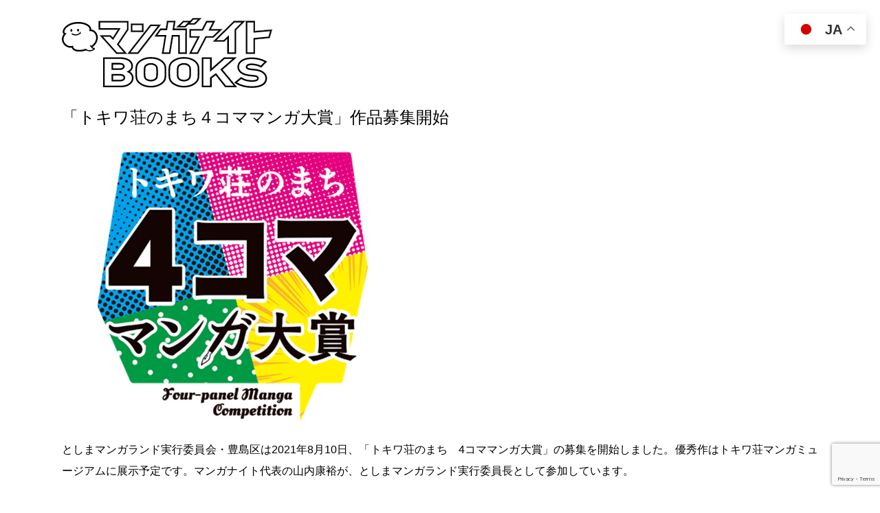

--- FILE ---
content_type: text/html; charset=UTF-8
request_url: https://books.manganight.net/tag/%E3%81%A8%E3%81%97%E3%81%BE%E3%83%9E%E3%83%B3%E3%82%AC%E3%83%A9%E3%83%B3%E3%83%89/
body_size: 24308
content:
<!DOCTYPE html>
<!--[if IE 7]>
  <html class="ie ie7" lang="ja">
<![endif]-->
<!--[if IE 8]>
  <html class="ie ie8" lang="ja">
<![endif]-->
<!--[if !(IE 7) | !(IE 8)  ]><!-->
<html lang="ja">
  <!--<![endif]-->
  <head>
    <!-- Global site tag (gtag.js) - Google Analytics -->
    <script async src="https://www.googletagmanager.com/gtag/js?id=UA-16925132-1"></script>
    <script>
     window.dataLayer = window.dataLayer || [];
     function gtag(){dataLayer.push(arguments);}
     gtag('js', new Date());

     gtag('config', 'UA-16925132-1');
    </script>
    <meta charset="UTF-8" />
    <meta name="viewport" content="width=device-width" />
    <!-- <title>としまマンガランド | </title> -->
    <link rel="profile" href="http://gmpg.org/xfn/11">
    <link rel="pingback" href="https://books.manganight.net/xmlrpc.php">
    <!--[if lt IE 9]>
      <script src="https://books.manganight.net/wp-content/themes/manganightbooks/js/html5.js"></script>
    <![endif]-->
    <title>としまマンガランド &#8211; MANGANIGHT Books</title>
<meta name='robots' content='max-image-preview:large' />
<link rel='dns-prefetch' href='//webfont.fontplus.jp' />
<link rel="alternate" type="application/rss+xml" title="MANGANIGHT Books &raquo; としまマンガランド タグのフィード" href="https://books.manganight.net/tag/%e3%81%a8%e3%81%97%e3%81%be%e3%83%9e%e3%83%b3%e3%82%ac%e3%83%a9%e3%83%b3%e3%83%89/feed/" />
<script type="text/javascript">
/* <![CDATA[ */
window._wpemojiSettings = {"baseUrl":"https:\/\/s.w.org\/images\/core\/emoji\/14.0.0\/72x72\/","ext":".png","svgUrl":"https:\/\/s.w.org\/images\/core\/emoji\/14.0.0\/svg\/","svgExt":".svg","source":{"concatemoji":"https:\/\/books.manganight.net\/wp-includes\/js\/wp-emoji-release.min.js?ver=6.4.7"}};
/*! This file is auto-generated */
!function(i,n){var o,s,e;function c(e){try{var t={supportTests:e,timestamp:(new Date).valueOf()};sessionStorage.setItem(o,JSON.stringify(t))}catch(e){}}function p(e,t,n){e.clearRect(0,0,e.canvas.width,e.canvas.height),e.fillText(t,0,0);var t=new Uint32Array(e.getImageData(0,0,e.canvas.width,e.canvas.height).data),r=(e.clearRect(0,0,e.canvas.width,e.canvas.height),e.fillText(n,0,0),new Uint32Array(e.getImageData(0,0,e.canvas.width,e.canvas.height).data));return t.every(function(e,t){return e===r[t]})}function u(e,t,n){switch(t){case"flag":return n(e,"\ud83c\udff3\ufe0f\u200d\u26a7\ufe0f","\ud83c\udff3\ufe0f\u200b\u26a7\ufe0f")?!1:!n(e,"\ud83c\uddfa\ud83c\uddf3","\ud83c\uddfa\u200b\ud83c\uddf3")&&!n(e,"\ud83c\udff4\udb40\udc67\udb40\udc62\udb40\udc65\udb40\udc6e\udb40\udc67\udb40\udc7f","\ud83c\udff4\u200b\udb40\udc67\u200b\udb40\udc62\u200b\udb40\udc65\u200b\udb40\udc6e\u200b\udb40\udc67\u200b\udb40\udc7f");case"emoji":return!n(e,"\ud83e\udef1\ud83c\udffb\u200d\ud83e\udef2\ud83c\udfff","\ud83e\udef1\ud83c\udffb\u200b\ud83e\udef2\ud83c\udfff")}return!1}function f(e,t,n){var r="undefined"!=typeof WorkerGlobalScope&&self instanceof WorkerGlobalScope?new OffscreenCanvas(300,150):i.createElement("canvas"),a=r.getContext("2d",{willReadFrequently:!0}),o=(a.textBaseline="top",a.font="600 32px Arial",{});return e.forEach(function(e){o[e]=t(a,e,n)}),o}function t(e){var t=i.createElement("script");t.src=e,t.defer=!0,i.head.appendChild(t)}"undefined"!=typeof Promise&&(o="wpEmojiSettingsSupports",s=["flag","emoji"],n.supports={everything:!0,everythingExceptFlag:!0},e=new Promise(function(e){i.addEventListener("DOMContentLoaded",e,{once:!0})}),new Promise(function(t){var n=function(){try{var e=JSON.parse(sessionStorage.getItem(o));if("object"==typeof e&&"number"==typeof e.timestamp&&(new Date).valueOf()<e.timestamp+604800&&"object"==typeof e.supportTests)return e.supportTests}catch(e){}return null}();if(!n){if("undefined"!=typeof Worker&&"undefined"!=typeof OffscreenCanvas&&"undefined"!=typeof URL&&URL.createObjectURL&&"undefined"!=typeof Blob)try{var e="postMessage("+f.toString()+"("+[JSON.stringify(s),u.toString(),p.toString()].join(",")+"));",r=new Blob([e],{type:"text/javascript"}),a=new Worker(URL.createObjectURL(r),{name:"wpTestEmojiSupports"});return void(a.onmessage=function(e){c(n=e.data),a.terminate(),t(n)})}catch(e){}c(n=f(s,u,p))}t(n)}).then(function(e){for(var t in e)n.supports[t]=e[t],n.supports.everything=n.supports.everything&&n.supports[t],"flag"!==t&&(n.supports.everythingExceptFlag=n.supports.everythingExceptFlag&&n.supports[t]);n.supports.everythingExceptFlag=n.supports.everythingExceptFlag&&!n.supports.flag,n.DOMReady=!1,n.readyCallback=function(){n.DOMReady=!0}}).then(function(){return e}).then(function(){var e;n.supports.everything||(n.readyCallback(),(e=n.source||{}).concatemoji?t(e.concatemoji):e.wpemoji&&e.twemoji&&(t(e.twemoji),t(e.wpemoji)))}))}((window,document),window._wpemojiSettings);
/* ]]> */
</script>
<script type="text/javascript" src="//webfont.fontplus.jp/accessor/script/fontplus.js?aH~6JqoagF4=&amp;aa=1&amp;ab=2&amp;ver=6.4.7" id="font-plus-js"></script>
<script type="text/javascript" src="https://books.manganight.net/wp-includes/js/jquery/jquery.min.js?ver=3.7.1" id="jquery-core-js"></script>
<script type="text/javascript" src="https://books.manganight.net/wp-includes/js/jquery/jquery-migrate.min.js?ver=3.4.1" id="jquery-migrate-js"></script>
<link rel="https://api.w.org/" href="https://books.manganight.net/wp-json/" /><link rel="alternate" type="application/json" href="https://books.manganight.net/wp-json/wp/v2/tags/90" />    <link rel="stylesheet" href="https://books.manganight.net/wp-content/themes/manganightbooks/style.css?1724943426">
    
    <link rel="shortcut icon" href="https://books.manganight.net/wp-content/themes/manganightbooks/images/favicon.ico" />
    <meta name="twitter:site" content="@MANGANIGHT_" />
    <meta name="twitter:card" content="summary" />
        <meta property="og:title" content="投稿" />
    <meta property="og:description" content="" />
    <meta property="og:image" content="https://books.manganight.net/wp-content/themes/manganightbooks/images/f.png" />
  </head>

  <body class="archive tag tag-90">
    <div id="page" class="hfeed site">
      <header id="masthead" class="site-header" role="banner">
        <a class="home-link" href="https://books.manganight.net/" title="MANGANIGHT Books" rel="home">
	  <h1 class="site-title">MANGANIGHT Books</h1>
	  <h2 class="site-description">マンガを介して“コミュニケーション”を生み出すユニット</h2>
        </a>
        <div class="information">
  <a class="twitter" href="https://twitter.com/MANGANIGHT_" target="_blank"><i class="fa fa-twitter"></i></a>
  <a class="instagram" href="https://www.instagram.com/manganight_books/" target="_blank"><i class="fa fa-instagram"></i></a>
  <a class="facebook" href="https://www.facebook.com/MANGANIGHT" target="_blank"><i class="fa fa-facebook-square"></i></a>
</div>
              </header><!-- #masthead -->
      <div id="main" class="site-main">
<div id="primary" class="content-area">
  <div id="content" class="site-content" role="main">
          <header class="archive-header">
        <!--  <h1 class="archive-title">
             Archives</h1> -->
      </header><!-- .archive-header -->
      
            	<article id="post-10580" class="post-10580 post type-post status-publish format-standard has-post-thumbnail hentry category-news tag-90">  
  <header class="entry-header">
          <h1 class="entry-title">
	<a href="https://books.manganight.net/%e3%80%8c%e3%83%88%e3%82%ad%e3%83%af%e8%8d%98%e3%81%ae%e3%81%be%e3%81%a1%ef%bc%94%e3%82%b3%e3%83%9e%e3%83%9e%e3%83%b3%e3%82%ac%e5%a4%a7%e8%b3%9e%e3%80%8d%e4%bd%9c%e5%93%81%e5%8b%9f%e9%9b%86%e9%96%8b/" rel="bookmark">「トキワ荘のまち４コママンガ大賞」作品募集開始</a>
      </h1>
        <div class="entry-meta">
    </div><!-- .entry-meta -->
  </header><!-- .entry-header -->
  
      <div class="cover"><img width="500" height="418" src="https://books.manganight.net/wp-content/uploads/2021/08/main.jpg" class="attachment-large size-large wp-post-image" alt="" decoding="async" fetchpriority="high" srcset="https://books.manganight.net/wp-content/uploads/2021/08/main.jpg 500w, https://books.manganight.net/wp-content/uploads/2021/08/main-280x234.jpg 280w, https://books.manganight.net/wp-content/uploads/2021/08/main-150x125.jpg 150w, https://books.manganight.net/wp-content/uploads/2021/08/main-140x117.jpg 140w, https://books.manganight.net/wp-content/uploads/2021/08/main-240x201.jpg 240w" sizes="(max-width: 500px) 100vw, 500px" /></div>
    <div class="entry-content">
      
<p>としまマンガランド実行委員会・豊島区は2021年8月10日、「トキワ荘のまち　4コママンガ大賞」の募集を開始しました。優秀作はトキワ荘マンガミュージアムに展示予定です。マンガナイト代表の山内康裕が、としまマンガランド実行委員長として参加しています。</p>



<p><a href="https://tokiwaso.tokyo/tml/yonkoma/" target="_blank" rel="noreferrer noopener">https://tokiwaso.tokyo/tml/yonkoma/</a></p>



<p></p>
      <div class="post-date">投稿日: 2021年8月10日</div>
                </div><!-- .entry-content -->
  </article><!-- #post -->


</footer><!-- .entry-meta -->
      		                
  </div><!-- #content -->
  <div class="next-posts-link">
      </div>
  <div class="page-load-status">
  <div class="loader-ellips infinite-scroll-request">
    <span class="loader-ellips__dot"></span>
    <span class="loader-ellips__dot"></span>
    <span class="loader-ellips__dot"></span>
    <span class="loader-ellips__dot"></span>
  </div>
  <p class="infinite-scroll-last"></p>
  <p class="infinite-scroll-error"></p>
</div>
</div><!-- #primary -->

</div><!-- #main -->
<footer id="colophon" class="site-footer" role="contentinfo">
  <div id="footer-nav">
    <a href="https://books.manganight.net/question/">お問い合わせ</a>
  </div>
  <div class="site-info">MANGANIGHT Books 〒171-0052 東京都豊島区南長崎3-4-10 昭和レトロ館 1階</div><!-- .site-info -->
</footer><!-- #colophon -->
</div><!-- #page -->
<div class="gtranslate_wrapper" id="gt-wrapper-84272132"></div><style id='wp-emoji-styles-inline-css' type='text/css'>

	img.wp-smiley, img.emoji {
		display: inline !important;
		border: none !important;
		box-shadow: none !important;
		height: 1em !important;
		width: 1em !important;
		margin: 0 0.07em !important;
		vertical-align: -0.1em !important;
		background: none !important;
		padding: 0 !important;
	}
</style>
<link rel='stylesheet' id='wp-block-library-css' href='https://books.manganight.net/wp-includes/css/dist/block-library/style.min.css?ver=6.4.7' type='text/css' media='all' />
<style id='classic-theme-styles-inline-css' type='text/css'>
/*! This file is auto-generated */
.wp-block-button__link{color:#fff;background-color:#32373c;border-radius:9999px;box-shadow:none;text-decoration:none;padding:calc(.667em + 2px) calc(1.333em + 2px);font-size:1.125em}.wp-block-file__button{background:#32373c;color:#fff;text-decoration:none}
</style>
<style id='global-styles-inline-css' type='text/css'>
body{--wp--preset--color--black: #000000;--wp--preset--color--cyan-bluish-gray: #abb8c3;--wp--preset--color--white: #ffffff;--wp--preset--color--pale-pink: #f78da7;--wp--preset--color--vivid-red: #cf2e2e;--wp--preset--color--luminous-vivid-orange: #ff6900;--wp--preset--color--luminous-vivid-amber: #fcb900;--wp--preset--color--light-green-cyan: #7bdcb5;--wp--preset--color--vivid-green-cyan: #00d084;--wp--preset--color--pale-cyan-blue: #8ed1fc;--wp--preset--color--vivid-cyan-blue: #0693e3;--wp--preset--color--vivid-purple: #9b51e0;--wp--preset--gradient--vivid-cyan-blue-to-vivid-purple: linear-gradient(135deg,rgba(6,147,227,1) 0%,rgb(155,81,224) 100%);--wp--preset--gradient--light-green-cyan-to-vivid-green-cyan: linear-gradient(135deg,rgb(122,220,180) 0%,rgb(0,208,130) 100%);--wp--preset--gradient--luminous-vivid-amber-to-luminous-vivid-orange: linear-gradient(135deg,rgba(252,185,0,1) 0%,rgba(255,105,0,1) 100%);--wp--preset--gradient--luminous-vivid-orange-to-vivid-red: linear-gradient(135deg,rgba(255,105,0,1) 0%,rgb(207,46,46) 100%);--wp--preset--gradient--very-light-gray-to-cyan-bluish-gray: linear-gradient(135deg,rgb(238,238,238) 0%,rgb(169,184,195) 100%);--wp--preset--gradient--cool-to-warm-spectrum: linear-gradient(135deg,rgb(74,234,220) 0%,rgb(151,120,209) 20%,rgb(207,42,186) 40%,rgb(238,44,130) 60%,rgb(251,105,98) 80%,rgb(254,248,76) 100%);--wp--preset--gradient--blush-light-purple: linear-gradient(135deg,rgb(255,206,236) 0%,rgb(152,150,240) 100%);--wp--preset--gradient--blush-bordeaux: linear-gradient(135deg,rgb(254,205,165) 0%,rgb(254,45,45) 50%,rgb(107,0,62) 100%);--wp--preset--gradient--luminous-dusk: linear-gradient(135deg,rgb(255,203,112) 0%,rgb(199,81,192) 50%,rgb(65,88,208) 100%);--wp--preset--gradient--pale-ocean: linear-gradient(135deg,rgb(255,245,203) 0%,rgb(182,227,212) 50%,rgb(51,167,181) 100%);--wp--preset--gradient--electric-grass: linear-gradient(135deg,rgb(202,248,128) 0%,rgb(113,206,126) 100%);--wp--preset--gradient--midnight: linear-gradient(135deg,rgb(2,3,129) 0%,rgb(40,116,252) 100%);--wp--preset--font-size--small: 13px;--wp--preset--font-size--medium: 20px;--wp--preset--font-size--large: 36px;--wp--preset--font-size--x-large: 42px;--wp--preset--spacing--20: 0.44rem;--wp--preset--spacing--30: 0.67rem;--wp--preset--spacing--40: 1rem;--wp--preset--spacing--50: 1.5rem;--wp--preset--spacing--60: 2.25rem;--wp--preset--spacing--70: 3.38rem;--wp--preset--spacing--80: 5.06rem;--wp--preset--shadow--natural: 6px 6px 9px rgba(0, 0, 0, 0.2);--wp--preset--shadow--deep: 12px 12px 50px rgba(0, 0, 0, 0.4);--wp--preset--shadow--sharp: 6px 6px 0px rgba(0, 0, 0, 0.2);--wp--preset--shadow--outlined: 6px 6px 0px -3px rgba(255, 255, 255, 1), 6px 6px rgba(0, 0, 0, 1);--wp--preset--shadow--crisp: 6px 6px 0px rgba(0, 0, 0, 1);}:where(.is-layout-flex){gap: 0.5em;}:where(.is-layout-grid){gap: 0.5em;}body .is-layout-flow > .alignleft{float: left;margin-inline-start: 0;margin-inline-end: 2em;}body .is-layout-flow > .alignright{float: right;margin-inline-start: 2em;margin-inline-end: 0;}body .is-layout-flow > .aligncenter{margin-left: auto !important;margin-right: auto !important;}body .is-layout-constrained > .alignleft{float: left;margin-inline-start: 0;margin-inline-end: 2em;}body .is-layout-constrained > .alignright{float: right;margin-inline-start: 2em;margin-inline-end: 0;}body .is-layout-constrained > .aligncenter{margin-left: auto !important;margin-right: auto !important;}body .is-layout-constrained > :where(:not(.alignleft):not(.alignright):not(.alignfull)){max-width: var(--wp--style--global--content-size);margin-left: auto !important;margin-right: auto !important;}body .is-layout-constrained > .alignwide{max-width: var(--wp--style--global--wide-size);}body .is-layout-flex{display: flex;}body .is-layout-flex{flex-wrap: wrap;align-items: center;}body .is-layout-flex > *{margin: 0;}body .is-layout-grid{display: grid;}body .is-layout-grid > *{margin: 0;}:where(.wp-block-columns.is-layout-flex){gap: 2em;}:where(.wp-block-columns.is-layout-grid){gap: 2em;}:where(.wp-block-post-template.is-layout-flex){gap: 1.25em;}:where(.wp-block-post-template.is-layout-grid){gap: 1.25em;}.has-black-color{color: var(--wp--preset--color--black) !important;}.has-cyan-bluish-gray-color{color: var(--wp--preset--color--cyan-bluish-gray) !important;}.has-white-color{color: var(--wp--preset--color--white) !important;}.has-pale-pink-color{color: var(--wp--preset--color--pale-pink) !important;}.has-vivid-red-color{color: var(--wp--preset--color--vivid-red) !important;}.has-luminous-vivid-orange-color{color: var(--wp--preset--color--luminous-vivid-orange) !important;}.has-luminous-vivid-amber-color{color: var(--wp--preset--color--luminous-vivid-amber) !important;}.has-light-green-cyan-color{color: var(--wp--preset--color--light-green-cyan) !important;}.has-vivid-green-cyan-color{color: var(--wp--preset--color--vivid-green-cyan) !important;}.has-pale-cyan-blue-color{color: var(--wp--preset--color--pale-cyan-blue) !important;}.has-vivid-cyan-blue-color{color: var(--wp--preset--color--vivid-cyan-blue) !important;}.has-vivid-purple-color{color: var(--wp--preset--color--vivid-purple) !important;}.has-black-background-color{background-color: var(--wp--preset--color--black) !important;}.has-cyan-bluish-gray-background-color{background-color: var(--wp--preset--color--cyan-bluish-gray) !important;}.has-white-background-color{background-color: var(--wp--preset--color--white) !important;}.has-pale-pink-background-color{background-color: var(--wp--preset--color--pale-pink) !important;}.has-vivid-red-background-color{background-color: var(--wp--preset--color--vivid-red) !important;}.has-luminous-vivid-orange-background-color{background-color: var(--wp--preset--color--luminous-vivid-orange) !important;}.has-luminous-vivid-amber-background-color{background-color: var(--wp--preset--color--luminous-vivid-amber) !important;}.has-light-green-cyan-background-color{background-color: var(--wp--preset--color--light-green-cyan) !important;}.has-vivid-green-cyan-background-color{background-color: var(--wp--preset--color--vivid-green-cyan) !important;}.has-pale-cyan-blue-background-color{background-color: var(--wp--preset--color--pale-cyan-blue) !important;}.has-vivid-cyan-blue-background-color{background-color: var(--wp--preset--color--vivid-cyan-blue) !important;}.has-vivid-purple-background-color{background-color: var(--wp--preset--color--vivid-purple) !important;}.has-black-border-color{border-color: var(--wp--preset--color--black) !important;}.has-cyan-bluish-gray-border-color{border-color: var(--wp--preset--color--cyan-bluish-gray) !important;}.has-white-border-color{border-color: var(--wp--preset--color--white) !important;}.has-pale-pink-border-color{border-color: var(--wp--preset--color--pale-pink) !important;}.has-vivid-red-border-color{border-color: var(--wp--preset--color--vivid-red) !important;}.has-luminous-vivid-orange-border-color{border-color: var(--wp--preset--color--luminous-vivid-orange) !important;}.has-luminous-vivid-amber-border-color{border-color: var(--wp--preset--color--luminous-vivid-amber) !important;}.has-light-green-cyan-border-color{border-color: var(--wp--preset--color--light-green-cyan) !important;}.has-vivid-green-cyan-border-color{border-color: var(--wp--preset--color--vivid-green-cyan) !important;}.has-pale-cyan-blue-border-color{border-color: var(--wp--preset--color--pale-cyan-blue) !important;}.has-vivid-cyan-blue-border-color{border-color: var(--wp--preset--color--vivid-cyan-blue) !important;}.has-vivid-purple-border-color{border-color: var(--wp--preset--color--vivid-purple) !important;}.has-vivid-cyan-blue-to-vivid-purple-gradient-background{background: var(--wp--preset--gradient--vivid-cyan-blue-to-vivid-purple) !important;}.has-light-green-cyan-to-vivid-green-cyan-gradient-background{background: var(--wp--preset--gradient--light-green-cyan-to-vivid-green-cyan) !important;}.has-luminous-vivid-amber-to-luminous-vivid-orange-gradient-background{background: var(--wp--preset--gradient--luminous-vivid-amber-to-luminous-vivid-orange) !important;}.has-luminous-vivid-orange-to-vivid-red-gradient-background{background: var(--wp--preset--gradient--luminous-vivid-orange-to-vivid-red) !important;}.has-very-light-gray-to-cyan-bluish-gray-gradient-background{background: var(--wp--preset--gradient--very-light-gray-to-cyan-bluish-gray) !important;}.has-cool-to-warm-spectrum-gradient-background{background: var(--wp--preset--gradient--cool-to-warm-spectrum) !important;}.has-blush-light-purple-gradient-background{background: var(--wp--preset--gradient--blush-light-purple) !important;}.has-blush-bordeaux-gradient-background{background: var(--wp--preset--gradient--blush-bordeaux) !important;}.has-luminous-dusk-gradient-background{background: var(--wp--preset--gradient--luminous-dusk) !important;}.has-pale-ocean-gradient-background{background: var(--wp--preset--gradient--pale-ocean) !important;}.has-electric-grass-gradient-background{background: var(--wp--preset--gradient--electric-grass) !important;}.has-midnight-gradient-background{background: var(--wp--preset--gradient--midnight) !important;}.has-small-font-size{font-size: var(--wp--preset--font-size--small) !important;}.has-medium-font-size{font-size: var(--wp--preset--font-size--medium) !important;}.has-large-font-size{font-size: var(--wp--preset--font-size--large) !important;}.has-x-large-font-size{font-size: var(--wp--preset--font-size--x-large) !important;}
.wp-block-navigation a:where(:not(.wp-element-button)){color: inherit;}
:where(.wp-block-post-template.is-layout-flex){gap: 1.25em;}:where(.wp-block-post-template.is-layout-grid){gap: 1.25em;}
:where(.wp-block-columns.is-layout-flex){gap: 2em;}:where(.wp-block-columns.is-layout-grid){gap: 2em;}
.wp-block-pullquote{font-size: 1.5em;line-height: 1.6;}
</style>
<link rel='stylesheet' id='contact-form-7-css' href='https://books.manganight.net/wp-content/plugins/contact-form-7/includes/css/styles.css?ver=5.9.3' type='text/css' media='all' />
<link rel='stylesheet' id='no-right-click-images-frontend-css' href='https://books.manganight.net/wp-content/plugins/no-right-click-images-plugin/css/no-right-click-images-frontend.css?ver=4.0' type='text/css' media='all' />
<script type="text/javascript" src="https://books.manganight.net/wp-content/themes/manganightbooks/bundle.js?ver=1.0" id="bundle-js"></script>
<script type="text/javascript" src="https://books.manganight.net/wp-content/plugins/contact-form-7/includes/swv/js/index.js?ver=5.9.3" id="swv-js"></script>
<script type="text/javascript" id="contact-form-7-js-extra">
/* <![CDATA[ */
var wpcf7 = {"api":{"root":"https:\/\/books.manganight.net\/wp-json\/","namespace":"contact-form-7\/v1"}};
/* ]]> */
</script>
<script type="text/javascript" src="https://books.manganight.net/wp-content/plugins/contact-form-7/includes/js/index.js?ver=5.9.3" id="contact-form-7-js"></script>
<script type="text/javascript" id="no-right-click-images-admin-js-extra">
/* <![CDATA[ */
var nrci_opts = {"gesture":"0","drag":"1","touch":"0","admin":"0"};
/* ]]> */
</script>
<script type="text/javascript" src="https://books.manganight.net/wp-content/plugins/no-right-click-images-plugin/js/no-right-click-images-frontend.js?ver=4.0" id="no-right-click-images-admin-js"></script>
<script type="text/javascript" src="https://www.google.com/recaptcha/api.js?render=6LeY59YUAAAAAG2r3f5lY6sy9Q5YdPvTbgrz3HUN&amp;ver=3.0" id="google-recaptcha-js"></script>
<script type="text/javascript" src="https://books.manganight.net/wp-includes/js/dist/vendor/wp-polyfill-inert.min.js?ver=3.1.2" id="wp-polyfill-inert-js"></script>
<script type="text/javascript" src="https://books.manganight.net/wp-includes/js/dist/vendor/regenerator-runtime.min.js?ver=0.14.0" id="regenerator-runtime-js"></script>
<script type="text/javascript" src="https://books.manganight.net/wp-includes/js/dist/vendor/wp-polyfill.min.js?ver=3.15.0" id="wp-polyfill-js"></script>
<script type="text/javascript" id="wpcf7-recaptcha-js-extra">
/* <![CDATA[ */
var wpcf7_recaptcha = {"sitekey":"6LeY59YUAAAAAG2r3f5lY6sy9Q5YdPvTbgrz3HUN","actions":{"homepage":"homepage","contactform":"contactform"}};
/* ]]> */
</script>
<script type="text/javascript" src="https://books.manganight.net/wp-content/plugins/contact-form-7/modules/recaptcha/index.js?ver=5.9.3" id="wpcf7-recaptcha-js"></script>
<script type="text/javascript" id="gt_widget_script_84272132-js-before">
/* <![CDATA[ */
window.gtranslateSettings = /* document.write */ window.gtranslateSettings || {};window.gtranslateSettings['84272132'] = {"default_language":"ja","languages":["en","ja"],"url_structure":"none","flag_style":"2d","wrapper_selector":"#gt-wrapper-84272132","alt_flags":[],"float_switcher_open_direction":"top","switcher_horizontal_position":"right","switcher_vertical_position":"top","flags_location":"\/wp-content\/plugins\/gtranslate\/flags\/"};
/* ]]> */
</script><script src="https://books.manganight.net/wp-content/plugins/gtranslate/js/float.js?ver=6.4.7" data-no-optimize="1" data-no-minify="1" data-gt-orig-url="/tag/%E3%81%A8%E3%81%97%E3%81%BE%E3%83%9E%E3%83%B3%E3%82%AC%E3%83%A9%E3%83%B3%E3%83%89/" data-gt-orig-domain="books.manganight.net" data-gt-widget-id="84272132" defer></script></body>
</html>


--- FILE ---
content_type: text/html; charset=utf-8
request_url: https://www.google.com/recaptcha/api2/anchor?ar=1&k=6LeY59YUAAAAAG2r3f5lY6sy9Q5YdPvTbgrz3HUN&co=aHR0cHM6Ly9ib29rcy5tYW5nYW5pZ2h0Lm5ldDo0NDM.&hl=en&v=PoyoqOPhxBO7pBk68S4YbpHZ&size=invisible&anchor-ms=20000&execute-ms=30000&cb=7g5556cux8hs
body_size: 48682
content:
<!DOCTYPE HTML><html dir="ltr" lang="en"><head><meta http-equiv="Content-Type" content="text/html; charset=UTF-8">
<meta http-equiv="X-UA-Compatible" content="IE=edge">
<title>reCAPTCHA</title>
<style type="text/css">
/* cyrillic-ext */
@font-face {
  font-family: 'Roboto';
  font-style: normal;
  font-weight: 400;
  font-stretch: 100%;
  src: url(//fonts.gstatic.com/s/roboto/v48/KFO7CnqEu92Fr1ME7kSn66aGLdTylUAMa3GUBHMdazTgWw.woff2) format('woff2');
  unicode-range: U+0460-052F, U+1C80-1C8A, U+20B4, U+2DE0-2DFF, U+A640-A69F, U+FE2E-FE2F;
}
/* cyrillic */
@font-face {
  font-family: 'Roboto';
  font-style: normal;
  font-weight: 400;
  font-stretch: 100%;
  src: url(//fonts.gstatic.com/s/roboto/v48/KFO7CnqEu92Fr1ME7kSn66aGLdTylUAMa3iUBHMdazTgWw.woff2) format('woff2');
  unicode-range: U+0301, U+0400-045F, U+0490-0491, U+04B0-04B1, U+2116;
}
/* greek-ext */
@font-face {
  font-family: 'Roboto';
  font-style: normal;
  font-weight: 400;
  font-stretch: 100%;
  src: url(//fonts.gstatic.com/s/roboto/v48/KFO7CnqEu92Fr1ME7kSn66aGLdTylUAMa3CUBHMdazTgWw.woff2) format('woff2');
  unicode-range: U+1F00-1FFF;
}
/* greek */
@font-face {
  font-family: 'Roboto';
  font-style: normal;
  font-weight: 400;
  font-stretch: 100%;
  src: url(//fonts.gstatic.com/s/roboto/v48/KFO7CnqEu92Fr1ME7kSn66aGLdTylUAMa3-UBHMdazTgWw.woff2) format('woff2');
  unicode-range: U+0370-0377, U+037A-037F, U+0384-038A, U+038C, U+038E-03A1, U+03A3-03FF;
}
/* math */
@font-face {
  font-family: 'Roboto';
  font-style: normal;
  font-weight: 400;
  font-stretch: 100%;
  src: url(//fonts.gstatic.com/s/roboto/v48/KFO7CnqEu92Fr1ME7kSn66aGLdTylUAMawCUBHMdazTgWw.woff2) format('woff2');
  unicode-range: U+0302-0303, U+0305, U+0307-0308, U+0310, U+0312, U+0315, U+031A, U+0326-0327, U+032C, U+032F-0330, U+0332-0333, U+0338, U+033A, U+0346, U+034D, U+0391-03A1, U+03A3-03A9, U+03B1-03C9, U+03D1, U+03D5-03D6, U+03F0-03F1, U+03F4-03F5, U+2016-2017, U+2034-2038, U+203C, U+2040, U+2043, U+2047, U+2050, U+2057, U+205F, U+2070-2071, U+2074-208E, U+2090-209C, U+20D0-20DC, U+20E1, U+20E5-20EF, U+2100-2112, U+2114-2115, U+2117-2121, U+2123-214F, U+2190, U+2192, U+2194-21AE, U+21B0-21E5, U+21F1-21F2, U+21F4-2211, U+2213-2214, U+2216-22FF, U+2308-230B, U+2310, U+2319, U+231C-2321, U+2336-237A, U+237C, U+2395, U+239B-23B7, U+23D0, U+23DC-23E1, U+2474-2475, U+25AF, U+25B3, U+25B7, U+25BD, U+25C1, U+25CA, U+25CC, U+25FB, U+266D-266F, U+27C0-27FF, U+2900-2AFF, U+2B0E-2B11, U+2B30-2B4C, U+2BFE, U+3030, U+FF5B, U+FF5D, U+1D400-1D7FF, U+1EE00-1EEFF;
}
/* symbols */
@font-face {
  font-family: 'Roboto';
  font-style: normal;
  font-weight: 400;
  font-stretch: 100%;
  src: url(//fonts.gstatic.com/s/roboto/v48/KFO7CnqEu92Fr1ME7kSn66aGLdTylUAMaxKUBHMdazTgWw.woff2) format('woff2');
  unicode-range: U+0001-000C, U+000E-001F, U+007F-009F, U+20DD-20E0, U+20E2-20E4, U+2150-218F, U+2190, U+2192, U+2194-2199, U+21AF, U+21E6-21F0, U+21F3, U+2218-2219, U+2299, U+22C4-22C6, U+2300-243F, U+2440-244A, U+2460-24FF, U+25A0-27BF, U+2800-28FF, U+2921-2922, U+2981, U+29BF, U+29EB, U+2B00-2BFF, U+4DC0-4DFF, U+FFF9-FFFB, U+10140-1018E, U+10190-1019C, U+101A0, U+101D0-101FD, U+102E0-102FB, U+10E60-10E7E, U+1D2C0-1D2D3, U+1D2E0-1D37F, U+1F000-1F0FF, U+1F100-1F1AD, U+1F1E6-1F1FF, U+1F30D-1F30F, U+1F315, U+1F31C, U+1F31E, U+1F320-1F32C, U+1F336, U+1F378, U+1F37D, U+1F382, U+1F393-1F39F, U+1F3A7-1F3A8, U+1F3AC-1F3AF, U+1F3C2, U+1F3C4-1F3C6, U+1F3CA-1F3CE, U+1F3D4-1F3E0, U+1F3ED, U+1F3F1-1F3F3, U+1F3F5-1F3F7, U+1F408, U+1F415, U+1F41F, U+1F426, U+1F43F, U+1F441-1F442, U+1F444, U+1F446-1F449, U+1F44C-1F44E, U+1F453, U+1F46A, U+1F47D, U+1F4A3, U+1F4B0, U+1F4B3, U+1F4B9, U+1F4BB, U+1F4BF, U+1F4C8-1F4CB, U+1F4D6, U+1F4DA, U+1F4DF, U+1F4E3-1F4E6, U+1F4EA-1F4ED, U+1F4F7, U+1F4F9-1F4FB, U+1F4FD-1F4FE, U+1F503, U+1F507-1F50B, U+1F50D, U+1F512-1F513, U+1F53E-1F54A, U+1F54F-1F5FA, U+1F610, U+1F650-1F67F, U+1F687, U+1F68D, U+1F691, U+1F694, U+1F698, U+1F6AD, U+1F6B2, U+1F6B9-1F6BA, U+1F6BC, U+1F6C6-1F6CF, U+1F6D3-1F6D7, U+1F6E0-1F6EA, U+1F6F0-1F6F3, U+1F6F7-1F6FC, U+1F700-1F7FF, U+1F800-1F80B, U+1F810-1F847, U+1F850-1F859, U+1F860-1F887, U+1F890-1F8AD, U+1F8B0-1F8BB, U+1F8C0-1F8C1, U+1F900-1F90B, U+1F93B, U+1F946, U+1F984, U+1F996, U+1F9E9, U+1FA00-1FA6F, U+1FA70-1FA7C, U+1FA80-1FA89, U+1FA8F-1FAC6, U+1FACE-1FADC, U+1FADF-1FAE9, U+1FAF0-1FAF8, U+1FB00-1FBFF;
}
/* vietnamese */
@font-face {
  font-family: 'Roboto';
  font-style: normal;
  font-weight: 400;
  font-stretch: 100%;
  src: url(//fonts.gstatic.com/s/roboto/v48/KFO7CnqEu92Fr1ME7kSn66aGLdTylUAMa3OUBHMdazTgWw.woff2) format('woff2');
  unicode-range: U+0102-0103, U+0110-0111, U+0128-0129, U+0168-0169, U+01A0-01A1, U+01AF-01B0, U+0300-0301, U+0303-0304, U+0308-0309, U+0323, U+0329, U+1EA0-1EF9, U+20AB;
}
/* latin-ext */
@font-face {
  font-family: 'Roboto';
  font-style: normal;
  font-weight: 400;
  font-stretch: 100%;
  src: url(//fonts.gstatic.com/s/roboto/v48/KFO7CnqEu92Fr1ME7kSn66aGLdTylUAMa3KUBHMdazTgWw.woff2) format('woff2');
  unicode-range: U+0100-02BA, U+02BD-02C5, U+02C7-02CC, U+02CE-02D7, U+02DD-02FF, U+0304, U+0308, U+0329, U+1D00-1DBF, U+1E00-1E9F, U+1EF2-1EFF, U+2020, U+20A0-20AB, U+20AD-20C0, U+2113, U+2C60-2C7F, U+A720-A7FF;
}
/* latin */
@font-face {
  font-family: 'Roboto';
  font-style: normal;
  font-weight: 400;
  font-stretch: 100%;
  src: url(//fonts.gstatic.com/s/roboto/v48/KFO7CnqEu92Fr1ME7kSn66aGLdTylUAMa3yUBHMdazQ.woff2) format('woff2');
  unicode-range: U+0000-00FF, U+0131, U+0152-0153, U+02BB-02BC, U+02C6, U+02DA, U+02DC, U+0304, U+0308, U+0329, U+2000-206F, U+20AC, U+2122, U+2191, U+2193, U+2212, U+2215, U+FEFF, U+FFFD;
}
/* cyrillic-ext */
@font-face {
  font-family: 'Roboto';
  font-style: normal;
  font-weight: 500;
  font-stretch: 100%;
  src: url(//fonts.gstatic.com/s/roboto/v48/KFO7CnqEu92Fr1ME7kSn66aGLdTylUAMa3GUBHMdazTgWw.woff2) format('woff2');
  unicode-range: U+0460-052F, U+1C80-1C8A, U+20B4, U+2DE0-2DFF, U+A640-A69F, U+FE2E-FE2F;
}
/* cyrillic */
@font-face {
  font-family: 'Roboto';
  font-style: normal;
  font-weight: 500;
  font-stretch: 100%;
  src: url(//fonts.gstatic.com/s/roboto/v48/KFO7CnqEu92Fr1ME7kSn66aGLdTylUAMa3iUBHMdazTgWw.woff2) format('woff2');
  unicode-range: U+0301, U+0400-045F, U+0490-0491, U+04B0-04B1, U+2116;
}
/* greek-ext */
@font-face {
  font-family: 'Roboto';
  font-style: normal;
  font-weight: 500;
  font-stretch: 100%;
  src: url(//fonts.gstatic.com/s/roboto/v48/KFO7CnqEu92Fr1ME7kSn66aGLdTylUAMa3CUBHMdazTgWw.woff2) format('woff2');
  unicode-range: U+1F00-1FFF;
}
/* greek */
@font-face {
  font-family: 'Roboto';
  font-style: normal;
  font-weight: 500;
  font-stretch: 100%;
  src: url(//fonts.gstatic.com/s/roboto/v48/KFO7CnqEu92Fr1ME7kSn66aGLdTylUAMa3-UBHMdazTgWw.woff2) format('woff2');
  unicode-range: U+0370-0377, U+037A-037F, U+0384-038A, U+038C, U+038E-03A1, U+03A3-03FF;
}
/* math */
@font-face {
  font-family: 'Roboto';
  font-style: normal;
  font-weight: 500;
  font-stretch: 100%;
  src: url(//fonts.gstatic.com/s/roboto/v48/KFO7CnqEu92Fr1ME7kSn66aGLdTylUAMawCUBHMdazTgWw.woff2) format('woff2');
  unicode-range: U+0302-0303, U+0305, U+0307-0308, U+0310, U+0312, U+0315, U+031A, U+0326-0327, U+032C, U+032F-0330, U+0332-0333, U+0338, U+033A, U+0346, U+034D, U+0391-03A1, U+03A3-03A9, U+03B1-03C9, U+03D1, U+03D5-03D6, U+03F0-03F1, U+03F4-03F5, U+2016-2017, U+2034-2038, U+203C, U+2040, U+2043, U+2047, U+2050, U+2057, U+205F, U+2070-2071, U+2074-208E, U+2090-209C, U+20D0-20DC, U+20E1, U+20E5-20EF, U+2100-2112, U+2114-2115, U+2117-2121, U+2123-214F, U+2190, U+2192, U+2194-21AE, U+21B0-21E5, U+21F1-21F2, U+21F4-2211, U+2213-2214, U+2216-22FF, U+2308-230B, U+2310, U+2319, U+231C-2321, U+2336-237A, U+237C, U+2395, U+239B-23B7, U+23D0, U+23DC-23E1, U+2474-2475, U+25AF, U+25B3, U+25B7, U+25BD, U+25C1, U+25CA, U+25CC, U+25FB, U+266D-266F, U+27C0-27FF, U+2900-2AFF, U+2B0E-2B11, U+2B30-2B4C, U+2BFE, U+3030, U+FF5B, U+FF5D, U+1D400-1D7FF, U+1EE00-1EEFF;
}
/* symbols */
@font-face {
  font-family: 'Roboto';
  font-style: normal;
  font-weight: 500;
  font-stretch: 100%;
  src: url(//fonts.gstatic.com/s/roboto/v48/KFO7CnqEu92Fr1ME7kSn66aGLdTylUAMaxKUBHMdazTgWw.woff2) format('woff2');
  unicode-range: U+0001-000C, U+000E-001F, U+007F-009F, U+20DD-20E0, U+20E2-20E4, U+2150-218F, U+2190, U+2192, U+2194-2199, U+21AF, U+21E6-21F0, U+21F3, U+2218-2219, U+2299, U+22C4-22C6, U+2300-243F, U+2440-244A, U+2460-24FF, U+25A0-27BF, U+2800-28FF, U+2921-2922, U+2981, U+29BF, U+29EB, U+2B00-2BFF, U+4DC0-4DFF, U+FFF9-FFFB, U+10140-1018E, U+10190-1019C, U+101A0, U+101D0-101FD, U+102E0-102FB, U+10E60-10E7E, U+1D2C0-1D2D3, U+1D2E0-1D37F, U+1F000-1F0FF, U+1F100-1F1AD, U+1F1E6-1F1FF, U+1F30D-1F30F, U+1F315, U+1F31C, U+1F31E, U+1F320-1F32C, U+1F336, U+1F378, U+1F37D, U+1F382, U+1F393-1F39F, U+1F3A7-1F3A8, U+1F3AC-1F3AF, U+1F3C2, U+1F3C4-1F3C6, U+1F3CA-1F3CE, U+1F3D4-1F3E0, U+1F3ED, U+1F3F1-1F3F3, U+1F3F5-1F3F7, U+1F408, U+1F415, U+1F41F, U+1F426, U+1F43F, U+1F441-1F442, U+1F444, U+1F446-1F449, U+1F44C-1F44E, U+1F453, U+1F46A, U+1F47D, U+1F4A3, U+1F4B0, U+1F4B3, U+1F4B9, U+1F4BB, U+1F4BF, U+1F4C8-1F4CB, U+1F4D6, U+1F4DA, U+1F4DF, U+1F4E3-1F4E6, U+1F4EA-1F4ED, U+1F4F7, U+1F4F9-1F4FB, U+1F4FD-1F4FE, U+1F503, U+1F507-1F50B, U+1F50D, U+1F512-1F513, U+1F53E-1F54A, U+1F54F-1F5FA, U+1F610, U+1F650-1F67F, U+1F687, U+1F68D, U+1F691, U+1F694, U+1F698, U+1F6AD, U+1F6B2, U+1F6B9-1F6BA, U+1F6BC, U+1F6C6-1F6CF, U+1F6D3-1F6D7, U+1F6E0-1F6EA, U+1F6F0-1F6F3, U+1F6F7-1F6FC, U+1F700-1F7FF, U+1F800-1F80B, U+1F810-1F847, U+1F850-1F859, U+1F860-1F887, U+1F890-1F8AD, U+1F8B0-1F8BB, U+1F8C0-1F8C1, U+1F900-1F90B, U+1F93B, U+1F946, U+1F984, U+1F996, U+1F9E9, U+1FA00-1FA6F, U+1FA70-1FA7C, U+1FA80-1FA89, U+1FA8F-1FAC6, U+1FACE-1FADC, U+1FADF-1FAE9, U+1FAF0-1FAF8, U+1FB00-1FBFF;
}
/* vietnamese */
@font-face {
  font-family: 'Roboto';
  font-style: normal;
  font-weight: 500;
  font-stretch: 100%;
  src: url(//fonts.gstatic.com/s/roboto/v48/KFO7CnqEu92Fr1ME7kSn66aGLdTylUAMa3OUBHMdazTgWw.woff2) format('woff2');
  unicode-range: U+0102-0103, U+0110-0111, U+0128-0129, U+0168-0169, U+01A0-01A1, U+01AF-01B0, U+0300-0301, U+0303-0304, U+0308-0309, U+0323, U+0329, U+1EA0-1EF9, U+20AB;
}
/* latin-ext */
@font-face {
  font-family: 'Roboto';
  font-style: normal;
  font-weight: 500;
  font-stretch: 100%;
  src: url(//fonts.gstatic.com/s/roboto/v48/KFO7CnqEu92Fr1ME7kSn66aGLdTylUAMa3KUBHMdazTgWw.woff2) format('woff2');
  unicode-range: U+0100-02BA, U+02BD-02C5, U+02C7-02CC, U+02CE-02D7, U+02DD-02FF, U+0304, U+0308, U+0329, U+1D00-1DBF, U+1E00-1E9F, U+1EF2-1EFF, U+2020, U+20A0-20AB, U+20AD-20C0, U+2113, U+2C60-2C7F, U+A720-A7FF;
}
/* latin */
@font-face {
  font-family: 'Roboto';
  font-style: normal;
  font-weight: 500;
  font-stretch: 100%;
  src: url(//fonts.gstatic.com/s/roboto/v48/KFO7CnqEu92Fr1ME7kSn66aGLdTylUAMa3yUBHMdazQ.woff2) format('woff2');
  unicode-range: U+0000-00FF, U+0131, U+0152-0153, U+02BB-02BC, U+02C6, U+02DA, U+02DC, U+0304, U+0308, U+0329, U+2000-206F, U+20AC, U+2122, U+2191, U+2193, U+2212, U+2215, U+FEFF, U+FFFD;
}
/* cyrillic-ext */
@font-face {
  font-family: 'Roboto';
  font-style: normal;
  font-weight: 900;
  font-stretch: 100%;
  src: url(//fonts.gstatic.com/s/roboto/v48/KFO7CnqEu92Fr1ME7kSn66aGLdTylUAMa3GUBHMdazTgWw.woff2) format('woff2');
  unicode-range: U+0460-052F, U+1C80-1C8A, U+20B4, U+2DE0-2DFF, U+A640-A69F, U+FE2E-FE2F;
}
/* cyrillic */
@font-face {
  font-family: 'Roboto';
  font-style: normal;
  font-weight: 900;
  font-stretch: 100%;
  src: url(//fonts.gstatic.com/s/roboto/v48/KFO7CnqEu92Fr1ME7kSn66aGLdTylUAMa3iUBHMdazTgWw.woff2) format('woff2');
  unicode-range: U+0301, U+0400-045F, U+0490-0491, U+04B0-04B1, U+2116;
}
/* greek-ext */
@font-face {
  font-family: 'Roboto';
  font-style: normal;
  font-weight: 900;
  font-stretch: 100%;
  src: url(//fonts.gstatic.com/s/roboto/v48/KFO7CnqEu92Fr1ME7kSn66aGLdTylUAMa3CUBHMdazTgWw.woff2) format('woff2');
  unicode-range: U+1F00-1FFF;
}
/* greek */
@font-face {
  font-family: 'Roboto';
  font-style: normal;
  font-weight: 900;
  font-stretch: 100%;
  src: url(//fonts.gstatic.com/s/roboto/v48/KFO7CnqEu92Fr1ME7kSn66aGLdTylUAMa3-UBHMdazTgWw.woff2) format('woff2');
  unicode-range: U+0370-0377, U+037A-037F, U+0384-038A, U+038C, U+038E-03A1, U+03A3-03FF;
}
/* math */
@font-face {
  font-family: 'Roboto';
  font-style: normal;
  font-weight: 900;
  font-stretch: 100%;
  src: url(//fonts.gstatic.com/s/roboto/v48/KFO7CnqEu92Fr1ME7kSn66aGLdTylUAMawCUBHMdazTgWw.woff2) format('woff2');
  unicode-range: U+0302-0303, U+0305, U+0307-0308, U+0310, U+0312, U+0315, U+031A, U+0326-0327, U+032C, U+032F-0330, U+0332-0333, U+0338, U+033A, U+0346, U+034D, U+0391-03A1, U+03A3-03A9, U+03B1-03C9, U+03D1, U+03D5-03D6, U+03F0-03F1, U+03F4-03F5, U+2016-2017, U+2034-2038, U+203C, U+2040, U+2043, U+2047, U+2050, U+2057, U+205F, U+2070-2071, U+2074-208E, U+2090-209C, U+20D0-20DC, U+20E1, U+20E5-20EF, U+2100-2112, U+2114-2115, U+2117-2121, U+2123-214F, U+2190, U+2192, U+2194-21AE, U+21B0-21E5, U+21F1-21F2, U+21F4-2211, U+2213-2214, U+2216-22FF, U+2308-230B, U+2310, U+2319, U+231C-2321, U+2336-237A, U+237C, U+2395, U+239B-23B7, U+23D0, U+23DC-23E1, U+2474-2475, U+25AF, U+25B3, U+25B7, U+25BD, U+25C1, U+25CA, U+25CC, U+25FB, U+266D-266F, U+27C0-27FF, U+2900-2AFF, U+2B0E-2B11, U+2B30-2B4C, U+2BFE, U+3030, U+FF5B, U+FF5D, U+1D400-1D7FF, U+1EE00-1EEFF;
}
/* symbols */
@font-face {
  font-family: 'Roboto';
  font-style: normal;
  font-weight: 900;
  font-stretch: 100%;
  src: url(//fonts.gstatic.com/s/roboto/v48/KFO7CnqEu92Fr1ME7kSn66aGLdTylUAMaxKUBHMdazTgWw.woff2) format('woff2');
  unicode-range: U+0001-000C, U+000E-001F, U+007F-009F, U+20DD-20E0, U+20E2-20E4, U+2150-218F, U+2190, U+2192, U+2194-2199, U+21AF, U+21E6-21F0, U+21F3, U+2218-2219, U+2299, U+22C4-22C6, U+2300-243F, U+2440-244A, U+2460-24FF, U+25A0-27BF, U+2800-28FF, U+2921-2922, U+2981, U+29BF, U+29EB, U+2B00-2BFF, U+4DC0-4DFF, U+FFF9-FFFB, U+10140-1018E, U+10190-1019C, U+101A0, U+101D0-101FD, U+102E0-102FB, U+10E60-10E7E, U+1D2C0-1D2D3, U+1D2E0-1D37F, U+1F000-1F0FF, U+1F100-1F1AD, U+1F1E6-1F1FF, U+1F30D-1F30F, U+1F315, U+1F31C, U+1F31E, U+1F320-1F32C, U+1F336, U+1F378, U+1F37D, U+1F382, U+1F393-1F39F, U+1F3A7-1F3A8, U+1F3AC-1F3AF, U+1F3C2, U+1F3C4-1F3C6, U+1F3CA-1F3CE, U+1F3D4-1F3E0, U+1F3ED, U+1F3F1-1F3F3, U+1F3F5-1F3F7, U+1F408, U+1F415, U+1F41F, U+1F426, U+1F43F, U+1F441-1F442, U+1F444, U+1F446-1F449, U+1F44C-1F44E, U+1F453, U+1F46A, U+1F47D, U+1F4A3, U+1F4B0, U+1F4B3, U+1F4B9, U+1F4BB, U+1F4BF, U+1F4C8-1F4CB, U+1F4D6, U+1F4DA, U+1F4DF, U+1F4E3-1F4E6, U+1F4EA-1F4ED, U+1F4F7, U+1F4F9-1F4FB, U+1F4FD-1F4FE, U+1F503, U+1F507-1F50B, U+1F50D, U+1F512-1F513, U+1F53E-1F54A, U+1F54F-1F5FA, U+1F610, U+1F650-1F67F, U+1F687, U+1F68D, U+1F691, U+1F694, U+1F698, U+1F6AD, U+1F6B2, U+1F6B9-1F6BA, U+1F6BC, U+1F6C6-1F6CF, U+1F6D3-1F6D7, U+1F6E0-1F6EA, U+1F6F0-1F6F3, U+1F6F7-1F6FC, U+1F700-1F7FF, U+1F800-1F80B, U+1F810-1F847, U+1F850-1F859, U+1F860-1F887, U+1F890-1F8AD, U+1F8B0-1F8BB, U+1F8C0-1F8C1, U+1F900-1F90B, U+1F93B, U+1F946, U+1F984, U+1F996, U+1F9E9, U+1FA00-1FA6F, U+1FA70-1FA7C, U+1FA80-1FA89, U+1FA8F-1FAC6, U+1FACE-1FADC, U+1FADF-1FAE9, U+1FAF0-1FAF8, U+1FB00-1FBFF;
}
/* vietnamese */
@font-face {
  font-family: 'Roboto';
  font-style: normal;
  font-weight: 900;
  font-stretch: 100%;
  src: url(//fonts.gstatic.com/s/roboto/v48/KFO7CnqEu92Fr1ME7kSn66aGLdTylUAMa3OUBHMdazTgWw.woff2) format('woff2');
  unicode-range: U+0102-0103, U+0110-0111, U+0128-0129, U+0168-0169, U+01A0-01A1, U+01AF-01B0, U+0300-0301, U+0303-0304, U+0308-0309, U+0323, U+0329, U+1EA0-1EF9, U+20AB;
}
/* latin-ext */
@font-face {
  font-family: 'Roboto';
  font-style: normal;
  font-weight: 900;
  font-stretch: 100%;
  src: url(//fonts.gstatic.com/s/roboto/v48/KFO7CnqEu92Fr1ME7kSn66aGLdTylUAMa3KUBHMdazTgWw.woff2) format('woff2');
  unicode-range: U+0100-02BA, U+02BD-02C5, U+02C7-02CC, U+02CE-02D7, U+02DD-02FF, U+0304, U+0308, U+0329, U+1D00-1DBF, U+1E00-1E9F, U+1EF2-1EFF, U+2020, U+20A0-20AB, U+20AD-20C0, U+2113, U+2C60-2C7F, U+A720-A7FF;
}
/* latin */
@font-face {
  font-family: 'Roboto';
  font-style: normal;
  font-weight: 900;
  font-stretch: 100%;
  src: url(//fonts.gstatic.com/s/roboto/v48/KFO7CnqEu92Fr1ME7kSn66aGLdTylUAMa3yUBHMdazQ.woff2) format('woff2');
  unicode-range: U+0000-00FF, U+0131, U+0152-0153, U+02BB-02BC, U+02C6, U+02DA, U+02DC, U+0304, U+0308, U+0329, U+2000-206F, U+20AC, U+2122, U+2191, U+2193, U+2212, U+2215, U+FEFF, U+FFFD;
}

</style>
<link rel="stylesheet" type="text/css" href="https://www.gstatic.com/recaptcha/releases/PoyoqOPhxBO7pBk68S4YbpHZ/styles__ltr.css">
<script nonce="UGjpF8q_FpGnpgyQxou1pQ" type="text/javascript">window['__recaptcha_api'] = 'https://www.google.com/recaptcha/api2/';</script>
<script type="text/javascript" src="https://www.gstatic.com/recaptcha/releases/PoyoqOPhxBO7pBk68S4YbpHZ/recaptcha__en.js" nonce="UGjpF8q_FpGnpgyQxou1pQ">
      
    </script></head>
<body><div id="rc-anchor-alert" class="rc-anchor-alert"></div>
<input type="hidden" id="recaptcha-token" value="[base64]">
<script type="text/javascript" nonce="UGjpF8q_FpGnpgyQxou1pQ">
      recaptcha.anchor.Main.init("[\x22ainput\x22,[\x22bgdata\x22,\x22\x22,\[base64]/[base64]/[base64]/[base64]/[base64]/[base64]/KGcoTywyNTMsTy5PKSxVRyhPLEMpKTpnKE8sMjUzLEMpLE8pKSxsKSksTykpfSxieT1mdW5jdGlvbihDLE8sdSxsKXtmb3IobD0odT1SKEMpLDApO08+MDtPLS0pbD1sPDw4fFooQyk7ZyhDLHUsbCl9LFVHPWZ1bmN0aW9uKEMsTyl7Qy5pLmxlbmd0aD4xMDQ/[base64]/[base64]/[base64]/[base64]/[base64]/[base64]/[base64]\\u003d\x22,\[base64]\x22,\x22w47CgipHEsK9aMOPGmLDssKsXFRkwogmVMOpD2HDqmV6wrEXwrQ5wqpIWgzCkhzCk3/DlA7DhGXDv8O3EylPXCUywp/[base64]/acKnDXJfw4ABw5HCjMOPw4/[base64]/Dk8KawqnDtxYDw7HCm8KXw78IS8Khwq/DigLDnF7Dpx4gwqTDjVfDg38GA8O7HsKOwoXDpS3DpzjDncKPwpsPwptfDsOCw4IWw78zesKawpgkEMO2WHR9E8ObO8O7WTNRw4UZwoDCo8OywrRAwrTCujvDlhBSYSPCoSHDkMKDw6tiwovDoTjCtj03wo3CpcKNw5TCjRIdwqnDtGbCncKZUsK2w7nDssKhwr/[base64]/[base64]/[base64]/[base64]/Cm8OMwrbDhMOhwrQ/AsOBDjYDV1AHPgzCnlrCojTCl13DnmUEGsOmI8KjwrXDgTfDo33CjcKzWwPDhMKBfcOAw5DDqsOkVsO7OcO1w58XFRw1wo3DslzCrMO/w5zDiSvCpFrDqjNKw43CuMOtwoI1TMKXw7XCkQjDg8OZHC3DmMO3wpIIdDN7E8KGAGFLw7NuSMO9wqbCs8KYAsKlw5jDosKGwp7CpD5WwoxRwqAJw6/[base64]/FMKgLz8xFcKaw7MVRcKcScKBw5/DrcKtRyErF2nDoMOMTcKWClIgVXzDksOzF2N3H2YYwppJw40fJ8ODwoVHw73CsgxOUUjCm8KOw7Anwr4kJDAaw4/Dp8KYG8K5chXCucOdw7DCpcOzw7jDisKcwpjCpAbDvcKowpw/woDCrcKkTVjCjzpPVsKIwojCt8O3w54Gw6ZJV8Onw7Z/[base64]/[base64]/DkMKcwqQiwrTCmcKqwrnDk3rCpwRGDHlKbQkFw7kBBsK4wqc4wr7ClHwPCSvCvVwTwqY8woc2wrfDqxDChCwrw7TCgXs6wo7DtgzDqkFLwoNzw70hw44RaXzCosKzR8OnwofCvMOewqFPwrdiaREOeStpHn/ClwNaWcOpw7DCsyMkBgjDnHciAsKBwrDDjMK3QcKQw6Rgw5AZwpXCrzY6w4xyCTNmFwVcNMODKMOLwqs4wo3CtMKowoBzJMK9w6RjA8O1wo4FBT8ewphOw6TCv8OdAMOfwqzDhcK9w7vCicOHZVgCOwvCoxgrHsO9wp/CkTXDr2DDvDjCsMKpwoc3JAXDgnjDr8K3RMOew5oWw4cdw6PDpMOvwopjeBHCjBNiUiIfwpPDn8KdUcO0wrHCoztfwqgIE2TDt8O2RcK6CMKoZMKGw4nCmGFMw4nCgMKuw6BrwrLDuk/CrMK+M8O+w7pkw6vCtzLDhxlTX0vCtMKxw7R2SE/CgG3DpcKdWnbCqT0eD2jDuz/DvMOSw7ghRGp2M8O3w4nCmGhcwqjCr8OLw7Qaw6JHw48Ew6k6H8Kvwo7CvsObw4YCEgtNUMKkeHzCvsKrDMKxw5k/w4AQw4F9SlACwprCocONw5jDgQ9zwod4wpomw78AwrzDr1jCjFHCrsKRTD3Dn8OsXGPCm8KQHVPDisO3aGNUe2Fuwq7DozEZwpdjw4dyw5hTwqUWMjDCimRXMcOHwr/Ds8OJbMKZDwnCow9uw78swo/Dt8OvZXUAw5nDiMKxLGfDpsKIw7PCm3XDiMKLw4JSN8KWw40ZUT7DnMK7wrLDuBXCmyTDvsOYIFzDnsKDTWTCv8KYw5sQwqPCjAVSwrvCkXTDoSvDh8O8w5fDpU4kw4HDi8KfwoXDnF/DuMKNw4XDgMOLWcKqOwE7OsOBWmZGKFALw5F7w5zDmjbCsV7DgsO5OwDCuhTCm8OiKsKewo7CtMOVwrACw4/DgHvCsUQbFWU5w5XDjRjDlsOBw5XCrMKUWMOrw6EMFAZOwocKA15GIGFOW8OeZAnDt8K9XhFGwqBIw47Dn8K5TMKlcBbCvzFDw4MhM2zCkkcdfsO+wrnDl3XCtmN+HsObTAw1wqfDlnhGw7MCVsKUwojCpcOwYMO/w4bCnF7Dn09Qw6tFwpLDiMOpwpFUHMKOw7TDiMKVw6ocOsKycsOXdEXDuhnCi8Kbw5hPasOaP8KVwrEtDcKow7LCiFUMw6vDkz3DrzkWLA1+wrwJPcKQw5HDrA3Dl8KMw4zDuBQbIcO/YMOgJUrDs2TCnQ4ILB3Ds2hjCMOBBSHDjsOiwrFBNWfCj3vDqjfCtMOzAsKgA8KWw77Dn8OzwooGK0xIwovCl8OGdcOLEAR6w6JZw7LCihIGw7XDhMKKwqzDo8Ktw6kcFwNLRsOEBMKBw6jCqMOWEjTDpsOTw7M/[base64]/[base64]/CpsK7FErCtRVDwrLDscKwwqXCmsOQwrQjw54kwrXDncONw4nDrsKFA8KLXz/DkMK8CMKMSHbDscKVOGXCucO7bUHCmMKOQMOobcOMwpNZw6cVwqc3wprDryjDhMOjfcKaw4jDlzjDqC84NyvCtmIRdWrDiTbCiFPDtTPDncOAw6Juw5vCgMO/wog3wrgcXHoYwo8FEsOPRsODFcKswokKwrUdw5LCl07DtMKLTsKnwq3CvMOdw6dXeVHCtDPCj8O1wqXDsngBNT5XwowtF8KbwqI6WsOQwrgXwqZ5UcKAKSV+w4jDrcKeHcKgw6VNQA/Cnl7ChxjCsCsDRgrClnHDnMKUVlgGw5RtwpXChRh8SSYKS8KBGnnCncOyesOcwqFpRsOKw7IHw6fCg8KPw5xew5QTw4lEIsKww4dvJB/DjX5awpAFwqzCtMOyfwZpUcOKEBbDiHPCkRxBBShHwr95wofDmw3DjCzChwVRw5LCr0bDk3FYwooLwoDCnxTDnMKlw6U6LFAHH8KSw4rCuMOqw5HDkcOEwrXDoGUBVsOIw7ROw4LDkcK2CWlBwr/[base64]/DnWUHJgowHj1DN8KQw451eiXDnMKAC8KrcRrCtk3CjybCv8Kjw4PCuAPCqMKBwrnDqsOwTcKTPcOxLlDCqW4YXcKTw6bDs8KHwpLDqMKEw49zwoxXw7DDscK9YMK6wrzChGjChsKWfxfDs8OXwrpNEh/Dv8KBJMOIXMKCwqbDv8KJWDnCmWDCucKHw4YFwpRfw5R8dR8rOURxwrnCj1rDlj1lChZ1w40LUQsnOMOvHiAKw4IOAH4/[base64]/DhAEHw6rDsixpw65MEcK/w68Uw7ljfsOZSV7DuRN7ccK3wq7Cr8OowqvDicONw6o9bg/DhsKMwpLDgipaX8Opw6h/VMO7w7NjdcOyw5vDtARaw4NHwpfDkwpvScOkwovCscOmM8KfwrDDvsKEVsKpwrXCiRELQEIDV3XCmMO2w6p8IcO5AS1ww4fDmV/[base64]/CqnlYw63Cp8KpLMOFwqgxw5ZUwr91wo1vwrfDt2XCnWPDhzfDsCTDrUhHEcOdVMKoUk/Dvn7CjgchfcKfwqXChsK4w7cbdcOsPMOMwrvCsMKrKErCqcO2wrs2wrYcw57CqMOLXE3CksK/LMOGw4/[base64]/DuMKbwq0uw6QmwoDDhkjCrxDCq8ObwrDCu2bDjUbDksOzw4AlwqN9w4JfPsKOw47Diz8hBsOxw6AlLsOnOMOMMcO6bilZCcKFMsO1d2ssd11qw7g3w53Dtk8bTMKtGB9Uwrh/ZQfCiyLCtcO/wrohwqDDrcK/woDDu2fCvEQ5w4IuYMO2w5tQw4bDg8OnNcOWw6LCsRYFw7MyFsKKw7YGRHsdw7HDnsKZX8Oww6QQHTvCt8K5e8Ktw7vCosOhw5BJCcOMw7HDoMKBdMOqVCfCucOowpPClQ/DjzrCgcK8wq/ClsOtXsO8wrXCpsORNlnDpmTDmQnDgsOswqdiwo7DjDQOw7l9wpR+OsKswpzCtA3Dk8KXE8KLLRp6HMKXP1DCj8KWTDlCAcKkBMKTw6V9wpfClTRiIcOXwq8WeynDqMKpwq7DpcK4wpxUw6nCmE8+G8Oqw7FifS/[base64]/Cqz/DhBTClxpIE8K4C1TDqDJfw4Fxw5hmwrjDsiA5wp9Gwo3DpsKMw4Ffwo/DlcOqCz9cesKwWcOFQMKXwq3CnFXDpw3CniJPwrzCrVDChE4SSsKSw5vCvMK/w7vCr8OVw4vCssOqa8KawrLDlFPDqAfDs8OWTcK1LMKoOQBHw5PDpkrDrMO/OMOtXMKfFgUdQsOId8OnUSHDqC5Ta8KNw7PDrsOSw7/DoW0aw6ggw6kiw71Swr7CigjDhTMIw47CngTCnsOpfxw/w6BXw6cBwrIXHcKxwpcwHsKww7bCk8KvQMK8LSBFwrLCpcKaORcoA2nDucKuw5LCjj3DlB/CssKHMB3DucO2w5zCoCQhccOvwo4tUnIPI8OIwpPDjzTDg1ASwqx7Y8KGZBRmwonDn8OLYlU/QQrDh8OQNVLCiTDCpMKYccOGdT0hwqZ2e8Kdw6/ClQd7ZcOaPcKqOlLCnsKgwqR7w5DDqEHDiMK8wq8hWCYzw6fDiMKaw7pKw5lvZcO1aT1HwrjDrcKoOnnDnCTClwB5fcKQw6hWPsK/[base64]/wr9uw6LDncO5w5rCkMOcMcOZaQA+GcKPA0sEe8Kcw5/DlDDCjMOawr/CicOhVjTCqhY5YMOkKz/[base64]/MEfCnsKXw4HCokXDtsKbw5PDgMK1woMowq9NS1lvw6PCqhBOYcK+w6LDiMKuZMO7wpDDrMK7wo1SXlp7FsKmOsKbwrBMGcKVG8KWF8Krw63CsE/Dm1fDicKcw6nCg8KMwpMhasOywq/CiUIzAjbDmjkfw71zwqE+woTDiHLDq8ObwofDkgxWwqjChcOUPGXCt8OWw4sewp7Dtzdqw7dUwo4Nw5pTw4zCkcOqSMK1woAewqUEKMKsG8KFXW/CtCXDs8OgTsO7a8Khwo8Ow7VFRcK8w78WwpVOw7cUA8KYw6rDosORX1ktw7IVwobDnMOHYMONw7vDg8OTwrtOwpvCl8Kjw6jCv8KvNCYhw7ZUw4gmWxtew6VRAcOcPMORwrdnwpZKwpbDrsKPwrgBB8K0wrvClsK7N1/DlcKdTClSw7xrImfCucOwC8Ojwo7DtsK9w6jDigMyw4nCn8OnwrIZw4zCoCPCicOkwpLCmsKBwoMDHn/[base64]/[base64]/[base64]/CisOlH3Fow4zCg8O0w43ChWjDvsOdTFALwq96wrXCmWfDkcOUw6bCpsKbwpjDrsKmwrB1ScKPAntCw4caVV9gw5EjwoPCqMOvw4VWJMKTWMOmG8K3M0vCskjDjj48w4vCuMOdOgk/[base64]/CgMOUw7socjZjd0HCihhnw5LCjsKvfHLDjFEaD0XDmXLCncKwJxg/PFbDhx1QwrYXwq7CvMOvwq/CoWTDj8KQLsODw5rCmkcSwpfDtSnCu3gAD2fCuxl/wo0DLcOqw4UEw41hwroNw5A9w5ZmFMK/w74+wo3DuicbPSrCmcK+YcOjLcOtw6U1HMOzSgHCrwY2wprCthfDvUgnwocew74XLD4rESzDnzbDisO6NcOsekDDisK2w4tvARsSw5PCtsKNfBjDokQjw6TDisOFwozDiMKZGsKUYRwkXhhnw48bw6dzwpRswrnCr2zDnVDDuA1Tw7jDjU4Ew5t2Y3Jaw7/CkRLDrcK2ET5/[base64]/CjVHDssKXQ8KUw4xkdiEswoETY3M1FsO9U3YowpLDpQ5kwphtb8KnCSsyJcOJw6bDpMOswrnDrMOqQMO9wr4HRcKbw7/DnsODw4rDhgMlRhTCqm1lwoXDl0XDlDUlwrp1KcOtwpXCi8Odw5XCocKDEXDDrjo7w6rDn8OKB8OSw4c4w5rDgU3DgwLDn3/DlVxjesOLSBnDqQpwwpDDrlsywpZAw48wdWfCgsOwEMK7bsKDcMOxW8KLPcOcY3NJCMKrCMOdFFkTw67CgF3DlX/CihXCo3bDs1s2w6YGNMO9Tl81w4LDhjgsV0LCoEJvwpvDmHHDnMKFw6/Cq1wFw5DCogEMwoDCoMOqwrHDpsKDHFDCs8O2GwcDwr8KwqEZwqfDiFrCqSHDmFpnWcK+w7UST8KMwrQMbF7DiMOgGShBNMKhw7zDqlrCtANVLF92wo7ClMO3ecKQw6RNw5BTw4Mmw5FaXMKaw5jDjcKuJBrDvMOCwqjDh8OFaVvDqcKpwpfCsU/DgEfDucO/WzQCRMOTw6VDw5PDoHPDnsOAK8KKdB3DpF7Dh8KvbcOkEhQWw7YjLcOpwog8VsOgAjx8wqfCi8ODw6d/wrRrNmvCv3F/wq/DhMOLw7PDs8KLwrMALj3Cu8OfL3Q9w47DrMKyCmxLcMOIw4zCixDDocKYXGYowp/ChMKLA8OcQ3LCisO8w4vDvsK3wrbDvmxNwqRjZDAOw7ZHZBQENznClsOtBznDs1DCjWHCk8ONPFHDhsO9OAbDg3rCg1RwGcOgw6vCmFXDvWsfEXbDknjCpcOdwp9kDFAAMcOEBcKqw5LCoMKSGx/DjyLDssOEDMOzwqbDusKieGTDt3/CnwJzwoHCisOzHcKtQDlhYU7DpMK7N8O2EcOEPizCs8KECMK8Sy7CqxjDqcO+O8K5wqlpw5HClsOSw7DDtAw/F0zDnl8cwojCrcKLT8K6wrzDrA7CmMK5wpjDkcKBBXnCk8OEAFQkw5sRKGPDucOrw6nDpcOfDU4iw6olw7nCnkZqw69tVkTCpn86w4nDqgzCgVvDiMO1YnvDvcKCwr/[base64]/w5UOF8Krw4/DrMOpSMOpw7jDnCLDvBA8LMKdwrU7w6NwOsK2w44OY8KSw6bDgHZSA2zDlTlRa39vw4LCg2HCgcKYw5vDu2tIIsKhYhzCrHzDjwTDpRjDoDHDp8K/w6nDkiIhwpcZAsKTwq3ChkjCocOHVcOkw5zCpCwxZxHDvsOTwpLCgEAKIQ3DlcKHQ8Kuw7h7woXDosKdYFbCiELDtRPCo8KBwo3DkV5lcsOgL8KqI8K5wpNIwrLCugjDr8OHw6UkCMKnYcOeXsKDasOhw5Riw70pw6IqQsK/wqvDj8KswopjwpTDlsKmw6xNwpRBwp8BwojCmFZuw5wgw7jDhMOOwpXCp2vCpxjCqSzDukLDq8OswrvCi8KSwpxwfiYYOBEyblbDmDbDicKwwrDCqMOAfMO2w7U2CyTDlGkgVinDp2NRbsOWbcKrBxzCmH/DkyTClG/[base64]/bsKhw5FmwprDlRDCucKWZBMCFx8KwrkpIAAsw5gawpVvH8KJMcO8wq42PmLCjBzDnXHCu8Ojw65/eBlvwrrDq8KHHsKjJsKbwq/DjcKBbHsOLDDCkV3Ci8O7YsOGXcOrKBHCscKDZMOaTcKbJ8Ogw7vCiQPDjVBJSsOxwrDCq0bDh3wbwrHDqcK6wrHDssOmdWnDncKyw718w7rCiMKMw5LDlE/CjcKpwpjCokHCjsKpw4LCoELCgMKJMTbCiMKQw5LDmj/DjVbDrDw0wrReGMO/LcOdwq3Ct0TChsOhwqkLWsOhwrLDqsKUVX1sw5nDsXPCtMO0wptbwq0/EcKtKMKaJcOQfAcIwot+VsOGwq7ClnXChzJvwrvCjMKcN8OUw48tXsKtWj8GwrdfwrUUQcKDMcKcf8O+WUJgwr3CosOpIU42P3ZIFHB/aEnDkGEoOsOcXsObwp3Dr8KETjVBf8O9OwwuLMKVw4/CrAlNwo8TVAjCuBlSVSLDjcO2wprDisKdLzLChVx8NTfCrljDu8ObJFTCgRQwwoXCu8Ogw6nCvCbCqk8Iw6XDtcOJw7oNwqLDncOhbMOsNsKtw7zClsO/NzoLJGHCr8KNPcOnw5BXOcKLKFHCpsO8BcKhDwXDi1bCvcOfw7/CgF3Ch8KvE8O6wqHCjjodGWvDqigwwq3Cr8K3R8KbFsKPRcK8w7PDskbCicOHwrLCvsKyI3Vvw4/Cm8O/[base64]/DjMOtXzwSw4I0woxBf8KSW8OuXsOoRzBSXsKqbjrDm8OKRMKTcwBZwqfDgsO/w47DosKjGH0Rw5gKPjbDrlvDhMOSA8Ktwp7Dox7Dt8Oyw4F+w5cWwqRFwppJw7HCghAnw64UaGFlwqXDrsOkw5/Cg8Kgw47CgsKrwoMRaWh/RMOUw5NOTFJ1BmREOUHCisKEwqA3McKfw5kbaMKcY2rCkjPDtcKywrPDulgcw4HDoylGXsK1w67DilMFN8ODd3PCrsK7w4vDhcKBLsO/fcOJwrnClzrDpHhpHAjDusOjV8Kuwq3ChXXDscKhw6pow6LCqgjCgHXCv8K1X8Ozw5QqUMKdw5XDkcO5w4sGw7XDgmjCsl1gSz1uPVI1WMOhaFfCjCbDkMOuwqjCn8Osw70dw4/CsQ9hwpZiwqPDjsK8UxY1NMO8dMOAbsO4wpPDssOgw4/[base64]/DoXvDjcOkRTQBwqXDmy7DnsKJMMOLA8KZw7TDi8OaJsK6wrnDgMO7b8OUwrrCqcKuw5DDoMOXBi8Dw5LCmy/Dk8KCw65id8KUw61eUsOgIcOmQx/CisOmQ8OXeMOqw40LHMKUwojDmVx4wo4cIT8kE8OMeh7CmXdWMsOCRMOAw4jDrTrCoULDmUkWw4bCkCMsw7rCkiQsJkbDlsO7w48fw6c7ETjCiXJnwpXDrng8SVTDmMOHw7rDizBNRcKlw5oCw4bChMKawo/DmcOJMcKww6QpJMOycMKVTcOeeV44wrbCl8KJa8KkZTcRDMO8PBTDj8Klw717RB7Dp0/DjAXChsOrworDvyXDrATClcOkwp09w5pvwrMTwqLCmsKYw7TCmSQHwq0AbHDDlsKIwo9qR046en5/a2HDucOXXQU2PilkSsOeNsO3LcK7cBDCrcOGAw7DjMKvIsKdw47CphJcJwYxwosMRsO/wrDCqDNBDcKlVCHDpsOOwqlbw4NmIcO/N0/CpEPDjH00wqcqwo3Dh8Kkw4rCmHopLkdSdsKSR8ORfsOSwrnDqDd4w7zCo8OhXB0FV8OGUcOuwqjDt8OZGDnDo8OFw6p6w492XXzDpMKVPV/CoHVFw4/[base64]/DrQU2SMKXw6FAHmM/c8ORw71KC8OfPcOFFSdaFAvDvMOgZ8OdMXbDssKIQi/Dl17DoAUEw5TCgUUrdsK6wrPDmUhcIhkEwqrDtsO8a1YBHcOvTcKYw7rCoSjDjcK+b8KWw5Bdw4/DtMKawrjDmgfCmmDDusKfw5/CmUvDoUjCs8Krw4Ybw6Vtwq9AdwktwqPDtcKow4pwwpLDq8KUUMOFwrVCRMO0w7kLe1DCi3M4w50Yw4s/w7YAwpvCuMOdJ0PCp0HDixXCpxfCmsKLwpDCt8OzX8OwWcOje0xFw7tswpzCq33DncOLKMKlw7pNw4nDt19nFR3CkhDCtRR0wrLDrxQ4CxLDusODchYTwp9cRcK2R1fCuCkuCsOOw59Xw5PDnsKdaE/DtsKHwo17IsOsSUzDnRcawrh5w5leW1VYw6nDhcOtw5JjJ19vTTTClcOmdsKzfMOQw7lwPicGwpciw7bCl2UNw6rDo8KbdMOWF8OXEcKEQgDCompzf2HDocKkwoNTHcOvwrHDkcK/bVHCmCfDlMOcMsKiwoo4w4XCrMOGw5/DgcKRecKDw5TCv25GT8ORwpnChMO3ElTDtGt3GsKeeW1swpLCkcOldWfDiU4PUMO/[base64]/fsKMVV5ZwozDrnZjLyXDgmIkFsO9FRhnw5LCpMKTJXrDrsKFOMKLwpjCj8OFNsKgwrowwpTDl8KALsOCw6fCs8KSW8KmOl/[base64]/CoMKYw7fDvCDDl8KKwqfCvwtbwoF8wp4Iw6Qrw64HJcOVMl/[base64]/[base64]/Dl8KmBUsTJMKqw77Dm1hdwrjDisOnwo3DtMK4KTrCjWtMKXhZMALCnUTCqUzCiWs4wo1Mw77DpsOSTRcvw4vCmMO3wqIAAk/Dh8K8DcKxFMO9QsK/wrNDGUUNw7dXw4vDpEXDuMKbVMKUw6TCpMKsw6nCjlN5QRlTw4UEfsKVw70NOHjDmhvCq8OJw5bDvsK3woTCjMK6NybCscK9wqfDjQLCgcOMGlTCnsO5w6/DpE7CjDYhwpYGwozDgcO+REJvBVXCtsOawpHCt8Kze8O6esOlBMOrfsKZOMOJTCDCklxCM8KBwp/[base64]/[base64]/RGLCsVUFw4LDhsKrO8Kbe8KyLMOxwrLChsK4w6lswqhIRcObckLClEkwwqDDgR/DsVARw4YEQcODwo1Kw5rDtcO4wqQAcgg+wpfCksOsVSLCocKpScKNw4gfw4NJUMOmPMKmAMKuwrt1dMOWFSvClnY/XXILw4LDoXghw7/DvsKYT8KWcMK3wonDkMOhOV3DkMO5Rlspw57CvsOKCsKAL1/CnsKNQwPCscKEwqRJwohswo/[base64]/DoFXClRPColVqw7AVwpjDkcOcwro7wrMRYsONLw0BwrDCp8OYwqLDnDdNw6gnw67CkMK2w413YXjCmMKzV8KDwoIIw4PDlsK+NsOobFdnwrpOKn8zwpnCokHDjATDk8K8w6YoIHLDq8KFC8K4wr5zMiLDtMKvGsKnw5jCvcOTcsKfHDMgZMOoEzwuwp/CocKHE8OKw64kF8OpBXN/F0Vewo0de8O+w6vCgG7CiSfDonJawqTCpsOyw5PCpMOsH8K3RDs6wqk7w48YbMKLw45GOSlqwq18Yk4tMsOjw7vCisOCK8O7worDqgHDvhnCuS7CkiJddMKcw7kZwqEWw5wqwqNfwoPCnyTCkUdpZV5/TDnCh8KQScO6OUXDvMKUw55UDz9/FsONwp0xH1oKw6ByEcKtw54BXzHDpUzCo8Khwpl8U8K0IcOXwpvCqsKCwro3PMKpbsOFScKzw6gcZMO0FVkgGMKTNRLDh8O/w4ZdHcK7Zh7DhsOLwqjDksKKwpNKV2JYJTMpwoDChX0Vw6gxWWTCuA/DgcKJLsO4w7bDuRhnbEDCpl/DgEXCq8OrFcK0w4LDihXCmw/DksOuQl8KasO0AMKbd3s1JShTwo/Du24Tw6fCksKTw64lw7TCjcOWw68PTwgvE8Ogw5vDlz9fFsOhYToPGCY9wo0XOsOWwr3CqjtCIE0zAcO4wrpTwq00wrbCtMOyw5YRTMOlTsOdJgrDtcOGw74nesKjCglneMOzdTXDpQo6w6YYF8OBHMOgwr5Efx8/ccK4JlPDvTF7cS7Cuh/CkWNuVMOBw5vCsMKbWHpuwpUfwoJXwqt7HwoJwoEbwqLCnnPDrcKBPmY2NMKIFD4qw54hWSIRSjdCNhk+ScKKScKVN8KJCCPDpRLCtUwYwppKSW4Pwp/DuMOWw7bDs8K2J2/DtDgfwqlbw4UTDsObEgLDl3YbMcOuKMKywqnDt8KOSV93EMOlNGtaw5vCkFkRNztkSWwRPmwwbMOie8KJwq07HsOPCsKfEcKjGcKnNMODIMKRFcOdw7cTwqoYTMKow7VNUj0jG1xZbMKwSwpjMXh4woTDhMOBw4xHw4B/w743wop3LyxVcV3DrMK8w6wPGGXDjsOfWMKhw6PDlsOATsK4SkHDk0PDqCIpwqjCuMOGdSrDlMOZZMKBwpsQw4/CqQMGwrYJDWsRw73DokDClMKaTMKHw4HCgMOWwpHCgjXDv8KybsO1wpI9wqPDoMKdw7bCucOxXcO9ZDpAR8KMdjPDrA3Dl8KdH8OowrvDvMOGMy4fwqHDrsObwpoTw5/[base64]/CqMOFw6ZZJ0DCjcOcw6rDtzcQNk4XwpTCpjl0w5nDqzHDksKKwpZCYw3ClsOlAgzDh8KERG3CjiHCo3FVasKlw6vDsMK3woV/L8K5RcKewpA6w7rCoWVAXMOMX8O5aywxw7vDmX9LwokQOcKfX8OrL0/[base64]/w68OFznDmsOAwp/CgMKaw5vDpmXDtgzCmlzDtlzDvRDCm8OpwpvDtEHCmWJ0McKVwqjCuS7CrUHDvXc/[base64]/DvF84TUXDkUTDjVp3wqnCkAZwMsOyKjrDn1/CpgF8WRvDn8OTw7RDecKWJ8KEwo4kw6IJw5JjE0dzwrTDqcK8wqrClEtkwp/DsGo6NwJnOsOUwo7CmD/Coyg+wpLDlxwVaQQ9Q8OFU23DnsKaw4bCgMK1OGbDlgZCLsKPwp8vUX/CtcKPwpoKA18bP8Otw6jChXXDicOawphXSDXDiRlwwrZKw6dYGMO3dwjDvlvCrMO8wpM5w4dMJC/DrsKIRU/DpMOAw5TDjMK8ewFgD8KCwoDDg2QCUG8gwpM+W2rCglvDmT8ZfcOnw6APw5fCuXLDt3DCoznCk2DDgzbDj8KXSMKcIQ5Ow44JNxt+w6oFw4QNA8KpGAwIQ2YnIhdTwrLDl0TDgQXCg8Oyw4YkwrkIw7rDgcKhw6kuT8KKwq/CvMOXHArCr3PDvcKXwoYqwoggw7s/WT/DskZtw4soajHClsO/[base64]/EsO6w7QXw6NiwrdNQsKhZcKhw7N+cClkwo1Mwp7Cr8KuUMO8ZS7DrsOLw5siw5LDkMKDBsKJw43DosOOwoEuw6nCoMKhGlHDmkkswq/ClsOMeWJALcOHHlTDrsKAwrt6wrbCiMKAw41NwqPCo0FVw65vwp8JwrQRZAjCln/Ck2/Ci1XCu8OHa1bCsFROeMKdVTPCmcKFw5U9AjlDcHdUNMOFwqPCkcOwEyvDsmUuB2hCf2DCgx5VRjAGQgpXaMKLL0XDrMOnNMO5wpjDk8K/d1ghSAjCvsOtU8Kfw5/Du2jDrUXDt8OxwovCji9JIsK4wrfClDzCo0rCp8KVwrrDm8Oec2dxP23DnGdIaWADcMOHwqDDqitTQ0IgeXrClcK6dsOFWsOFGMKCKcKzwrlsNFTDlcOFA0XDmsKSw4cWLsOew6Vsw7XCpmdKwpTDiE0sAsOEdsOJOMOkZVvCvm/[base64]/wrlYw7PCocKtL2rDsChqZ8K9b8KGwo3DtcOucQMkHMO6w7/[base64]/[base64]/[base64]/Dj8K3w4tEXMOnRCzCtcOgLRHDrMKtcsK0e3d/fFtlw5Eie11CUMONYMKyw6TCjMKnw4MHZcKJScO6OTlINsKuwozDskbDiRvDrWzDtUwzAcKsRcKNw5hjw456wqtjZHrCn8KgRlTDs8K6KcO9w7Nxwrc+D8KWw53CmMOowqDDrBzDp8KGw4TClcKcUk/Dq1Q7dMKQwqTCjsKWwrZNJT5gGQbCvwtawq3CtBl/w6LCu8OywrjClsOAwrDDv0nDq8Klw5zDoE3DqG3CoMOcJjR7wpk7ZzvCrsOPw4jCkGXCmX7DkMOIYytpwpxLw5QdTH0oX1I1agZcCMKcJMOzEcK6wqbCkgfCpMO7w4FzfRtNBVzCqnM7w7rCtsOSw7/DqVVdw5HDlj14w5DCnjlUw6V4SMK/wq43FMOuw7ccbQ87w6LDtEdaATQEXMKXw7BrEy9zGsOCaibCjMO2AH/Cp8OYBcKeLQPDnsKUw6ElK8KZw5Q1wp3Cqlp3w4XCsnvDix/[base64]/wop4w6oyP8OrwpjCoMORwrHCrsK7eGMDwqbChMKubxnDtcO6w4IRw4/[base64]/w4zDjxNbwqliacKiAcKjGsOswq3CisKnasK4wpZ1MVVMJsKmOsKWw5YBwoBtVsKXwplYVwVSwol1csOuwpV0w53Cr29fYBDDkcOVw7LCpsOkXRjCvMOEwq1vwqF0w6xwOcOYXTQADsOfNsKMO8O2cBLCklViw4vCgHBSw5VDwqdZw7jCqk17AMO5wrfCkwsyw6/CqnrCv8KES1vDvcOrF3xfcgQ/IMOUw6TDskfCvsKzw7bDs37DicOnZyPDhBZTwqN7w5BawqjCkMK0wqxbH8KXaSvCmC3CjhTCmFrDqVc1w4/[base64]/DnlhUwofDgMOBw4xQaig6w6TCqwLDocKVGh8Dw6drcsKGw7Y2wqhmw5fDlEHDrktcw4M7w6cTw5DDpMKWwp/DicOEw4h6K8Kqw4jCuyfDmMOhB1zCp1zCisO7AyrCgMKkIF/Cu8Oww5cVDT0UwoHDsHJxdcOCS8OQwqXCkiTCi8KaQ8O3w5XDtFNiGyvCmxjDusKnw6hbwqrCrMOIwqbDrRTDnsKbwp7CmSsxwr/[base64]/ChSPCicKPwqsUcMKuJwESwrAEwoJSPW3DthYew7EVwpdBw7HCkS7Du1scworDghsVVVHDlkQTw7bCoE7CuV7DrMOwG00Pw6HDniLDrh7CvMKxw6/CusOFw68yw4gBRizDoj54w57ChcOwE8ORwrbDg8O6wqExXMOOAsKCw7VMw50AD0UuQw/[base64]/[base64]/wrY+w4DDkmTDmxrDgkIsw43DvMKqw5HDrMKyw47CozImwqstQMKybmrClxTDj2Yjw50LCHswCsKTw5NnIElaQ1vCtA/CoMKrIMKRVlbDsSU/[base64]/DosK7w7Y2WW5pw45mwr/CgBzCpgZaTSACF2LCksKMCMKIwo1/UsO5d8KXEG9wXMKnHQszw4RCw5AefMKVRsO/wqPDumjCvQ0kGcK2wqjClx4MY8O6UsO2cnIxw5LDn8OHMnjDvcKvw6IRcg7DpcKLw5VFCsKiRlvDrwVmw5NhwpzDkcOAA8O+wrbCqcO+wo/ClEpcw7bDgcKoMz7DqMOnw7lGcsK/LzUQAsKjUMOow4TCq2ohM8OVccKrw5vCoAHDncOKfMOPCjvCucKccMKzw5YXBh4ka8OGN8Oow7nCpcK2wqBsa8KzLcOKw79Sw4HDhsKEQVfDgQhlwotuCnlHw6DDjX7CqMOOYFp7wqYZUHjDmMOywr7Cr8OtwqjDncKNwpTDr2w4w63Cg3/CnsKIwpAUYxbDgcOJw4bCnsO4wo9vwonCtgksXDvDjh3Duw05VlLCvxRFwrPDuDwGF8K4JCNYIcOdwoDDiMOBwrPDp08uYcKdCsKyY8O7w50wNMK/[base64]/cA94WcOPwrElY0F7ZiIKwrhYcMOBw6FKwrQ2woDCtcKaw7AoJMKwETHDqsOWwqbDq8KGw6BIVsKqGsOswpnDgVsyWMOXw5rDlsOZwp8zwo3DhydOfsK+ZH4BDcOew7sQAMO7YcOSAH/CinJYZ8K1VDPDv8O7BzPCj8K/w7vDhsKRJcOQwpLDkHnCmsOXwqbDjzPDlVXCtcObC8OHwpk/[base64]/Doj5Bwp3CjxcaT8KkFndTwpLDiMO+w4rDmsO1GkrCjWAtEcO4UsK/[base64]/OjsGNUwSw4/Ch8OKwqPDosKIwq5Ow4MsTjk9wqRhbA/Ct8OPw47Dj8K+w4DDrhvDkmkow5PCn8KLGsOuSSrDuXPDuXDCtMKcRjgWRknCjlnDssKFwrluDAwnw6LDjxQBdAnCq2zChiw3e2XCgsKeAMK0ahRlwrt2E8KwwqYtUF9tYsO1w6/[base64]/CrcKTIy0lw6AmUmUKwqXDvg/DiWjDuMKhw5FoZyXCuSRGworCgkDDksOycMKhY8O2f3rCqsObc3fDuQ0zRcKpDsOLw6EQwpgcMA0kwqJPw7Bub8OsSsK2wqxBFcO2w57CpcKiP1ZRw6F0w6bDtSxjw4/[base64]/MMOpw6vChsOPwrV1T8KHZxgqwrXCusKCRcKJL8KPP8KXw54+w4bDrSUVw6R+UxEew5fCqMOvwprCt2MRVcKAw6vCt8KfUMOQA8OichYAwq9qw7bCgMKiw4jCtMO6A8OHwoIBwoIpWsOnwrjDmk9fNsKK\x22],null,[\x22conf\x22,null,\x226LeY59YUAAAAAG2r3f5lY6sy9Q5YdPvTbgrz3HUN\x22,0,null,null,null,1,[21,125,63,73,95,87,41,43,42,83,102,105,109,121],[1017145,710],0,null,null,null,null,0,null,0,null,700,1,null,0,\[base64]/76lBhnEnQkZnOKMAhnM8xEZ\x22,0,0,null,null,1,null,0,0,null,null,null,0],\x22https://books.manganight.net:443\x22,null,[3,1,1],null,null,null,1,3600,[\x22https://www.google.com/intl/en/policies/privacy/\x22,\x22https://www.google.com/intl/en/policies/terms/\x22],\x22X4YhgAuUuS+QhDfnOBDqg9SbF//8wNUddhCAIEwmwno\\u003d\x22,1,0,null,1,1769072145193,0,0,[237,86,16],null,[148],\x22RC-ZHb5qcEvctJw_A\x22,null,null,null,null,null,\x220dAFcWeA6vtXZgycqwEb-mycG4YdWXhbL-7de_25XHGmOexkEpuUjpjged01ZaTsJnVA1nPh0Ny-9eMpgyzvJUV2WsqU13MsTnfA\x22,1769154944942]");
    </script></body></html>